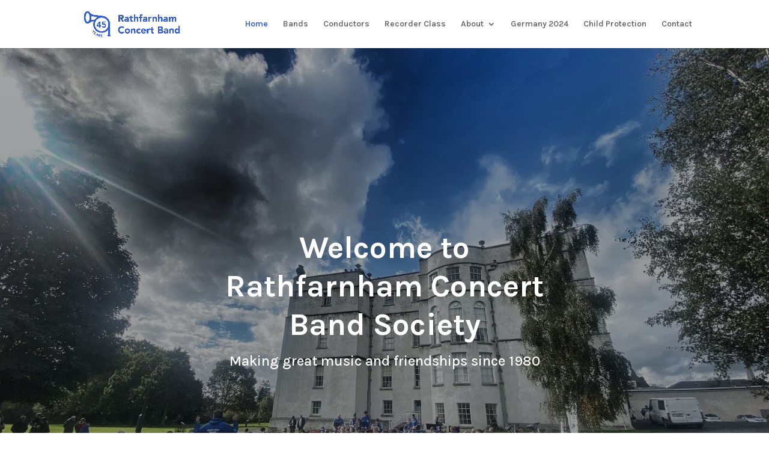

--- FILE ---
content_type: text/css
request_url: https://www.rcbs.ie/wp-content/et-cache/12/et-core-unified-12.min.css?ver=1766655816
body_size: -52
content:
.et_pb_contact_field_options_title{display:none}.et_pb_contact_captcha_question{color:#ffffff}#footer-bottom{display:none}p:last-of-type{padding-bottom:0;color:rgba(0,0,0,.6)}p{color:rgba(0,0,0,.6)}